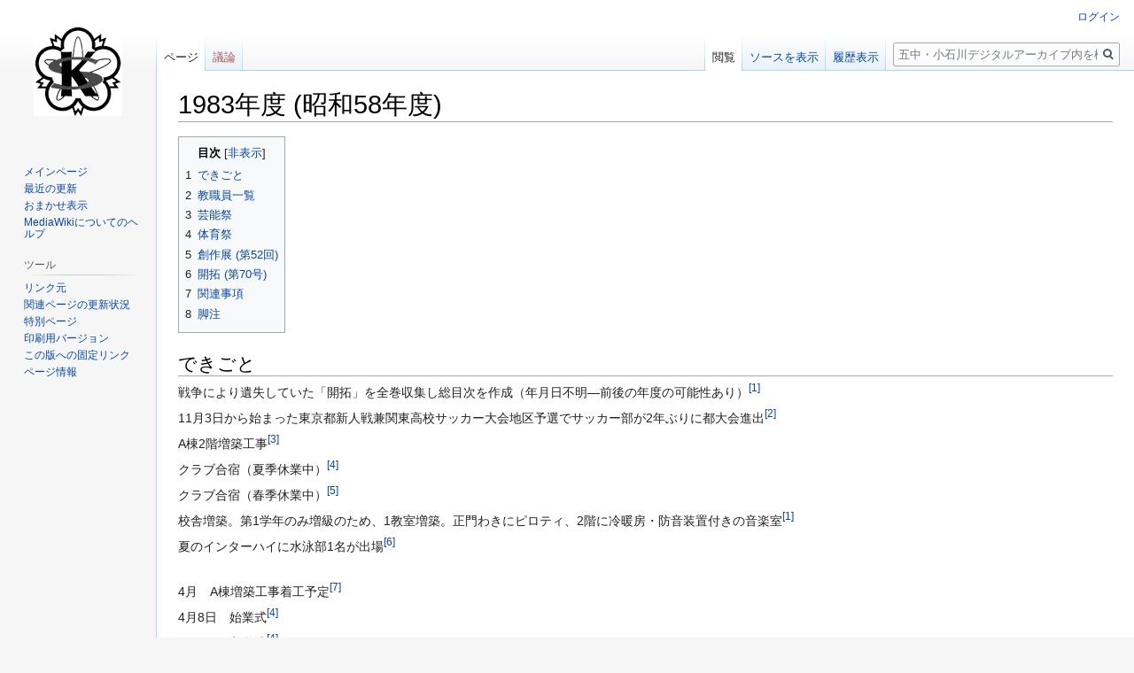

--- FILE ---
content_type: text/html; charset=UTF-8
request_url: https://koishikawa.wiki/index.php?title=1983%E5%B9%B4%E5%BA%A6_(%E6%98%AD%E5%92%8C58%E5%B9%B4%E5%BA%A6)
body_size: 12790
content:

<!DOCTYPE html>
<html class="client-nojs" lang="ja" dir="ltr">
<head>
<meta charset="UTF-8"/>
<title>1983年度 (昭和58年度) - 五中・小石川デジタルアーカイブ</title>
<script>document.documentElement.className="client-js";RLCONF={"wgBreakFrames":!1,"wgSeparatorTransformTable":["",""],"wgDigitTransformTable":["",""],"wgDefaultDateFormat":"ja","wgMonthNames":["","1月","2月","3月","4月","5月","6月","7月","8月","9月","10月","11月","12月"],"wgRequestId":"aW_P9-zi8UwO3huDAWkkBgAAAgA","wgCSPNonce":!1,"wgCanonicalNamespace":"","wgCanonicalSpecialPageName":!1,"wgNamespaceNumber":0,"wgPageName":"1983年度_(昭和58年度)","wgTitle":"1983年度 (昭和58年度)","wgCurRevisionId":4519,"wgRevisionId":4519,"wgArticleId":218,"wgIsArticle":!0,"wgIsRedirect":!1,"wgAction":"view","wgUserName":null,"wgUserGroups":["*"],"wgCategories":[],"wgPageContentLanguage":"ja","wgPageContentModel":"wikitext","wgRelevantPageName":"1983年度_(昭和58年度)","wgRelevantArticleId":218,"wgIsProbablyEditable":!1,"wgRelevantPageIsProbablyEditable":!1,"wgRestrictionEdit":[],"wgRestrictionMove":[],"wgMediaViewerOnClick":!0,"wgMediaViewerEnabledByDefault":
!0};RLSTATE={"site.styles":"ready","noscript":"ready","user.styles":"ready","user":"ready","user.options":"loading","ext.cite.styles":"ready","skins.vector.styles.legacy":"ready","mediawiki.toc.styles":"ready"};RLPAGEMODULES=["ext.cite.ux-enhancements","site","mediawiki.page.startup","mediawiki.page.ready","mediawiki.toc","skins.vector.legacy.js","mmv.head","mmv.bootstrap.autostart"];</script>
<script>(RLQ=window.RLQ||[]).push(function(){mw.loader.implement("user.options@1hzgi",function($,jQuery,require,module){/*@nomin*/mw.user.tokens.set({"patrolToken":"+\\","watchToken":"+\\","csrfToken":"+\\"});mw.user.options.set({"variant":"ja"});
});});</script>
<link rel="stylesheet" href="/load.php?lang=ja&amp;modules=ext.cite.styles%7Cmediawiki.toc.styles%7Cskins.vector.styles.legacy&amp;only=styles&amp;skin=vector"/>
<script async="" src="/load.php?lang=ja&amp;modules=startup&amp;only=scripts&amp;raw=1&amp;skin=vector"></script>
<meta name="generator" content="MediaWiki 1.35.6"/>
<link rel="shortcut icon" href="/favicon.ico"/>
<link rel="search" type="application/opensearchdescription+xml" href="/opensearch_desc.php" title="五中・小石川デジタルアーカイブ (ja)"/>
<link rel="EditURI" type="application/rsd+xml" href="https://koishikawa.wiki/api.php?action=rsd"/>
<link rel="alternate" type="application/atom+xml" title="五中・小石川デジタルアーカイブのAtomフィード" href="/index.php?title=%E7%89%B9%E5%88%A5:%E6%9C%80%E8%BF%91%E3%81%AE%E6%9B%B4%E6%96%B0&amp;feed=atom"/>
<!--[if lt IE 9]><script src="/resources/lib/html5shiv/html5shiv.js"></script><![endif]-->
</head>
<body class="mediawiki ltr sitedir-ltr mw-hide-empty-elt ns-0 ns-subject page-1983年度_昭和58年度 rootpage-1983年度_昭和58年度 skin-vector action-view skin-vector-legacy">
<div id="mw-page-base" class="noprint"></div>
<div id="mw-head-base" class="noprint"></div>
<div id="content" class="mw-body" role="main">
	<a id="top"></a>
	<div id="siteNotice" class="mw-body-content"></div>
	<div class="mw-indicators mw-body-content">
	</div>
	<h1 id="firstHeading" class="firstHeading" lang="ja">1983年度 (昭和58年度)</h1>
	<div id="bodyContent" class="mw-body-content">
		<div id="siteSub" class="noprint">提供：五中・小石川デジタルアーカイブ</div>
		<div id="contentSub"></div>
		<div id="contentSub2"></div>
		
		<div id="jump-to-nav"></div>
		<a class="mw-jump-link" href="#mw-head">ナビゲーションに移動</a>
		<a class="mw-jump-link" href="#searchInput">検索に移動</a>
		<div id="mw-content-text" lang="ja" dir="ltr" class="mw-content-ltr"><div class="mw-parser-output"><div id="toc" class="toc" role="navigation" aria-labelledby="mw-toc-heading"><input type="checkbox" role="button" id="toctogglecheckbox" class="toctogglecheckbox" style="display:none" /><div class="toctitle" lang="ja" dir="ltr"><h2 id="mw-toc-heading">目次</h2><span class="toctogglespan"><label class="toctogglelabel" for="toctogglecheckbox"></label></span></div>
<ul>
<li class="toclevel-1 tocsection-1"><a href="#.E3.81.A7.E3.81.8D.E3.81.94.E3.81.A8"><span class="tocnumber">1</span> <span class="toctext">できごと</span></a></li>
<li class="toclevel-1 tocsection-2"><a href="#.E6.95.99.E8.81.B7.E5.93.A1.E4.B8.80.E8.A6.A7"><span class="tocnumber">2</span> <span class="toctext">教職員一覧</span></a></li>
<li class="toclevel-1 tocsection-3"><a href="#.E8.8A.B8.E8.83.BD.E7.A5.AD"><span class="tocnumber">3</span> <span class="toctext">芸能祭</span></a></li>
<li class="toclevel-1 tocsection-4"><a href="#.E4.BD.93.E8.82.B2.E7.A5.AD"><span class="tocnumber">4</span> <span class="toctext">体育祭</span></a></li>
<li class="toclevel-1 tocsection-5"><a href="#.E5.89.B5.E4.BD.9C.E5.B1.95_.28.E7.AC.AC52.E5.9B.9E.29"><span class="tocnumber">5</span> <span class="toctext">創作展 (第52回)</span></a></li>
<li class="toclevel-1 tocsection-6"><a href="#.E9.96.8B.E6.8B.93_.28.E7.AC.AC70.E5.8F.B7.29"><span class="tocnumber">6</span> <span class="toctext">開拓 (第70号)</span></a></li>
<li class="toclevel-1 tocsection-7"><a href="#.E9.96.A2.E9.80.A3.E4.BA.8B.E9.A0.85"><span class="tocnumber">7</span> <span class="toctext">関連事項</span></a></li>
<li class="toclevel-1 tocsection-8"><a href="#.E8.84.9A.E6.B3.A8"><span class="tocnumber">8</span> <span class="toctext">脚注</span></a></li>
</ul>
</div>

<h2><span id="できごと"></span><span class="mw-headline" id=".E3.81.A7.E3.81.8D.E3.81.94.E3.81.A8">できごと</span></h2>
<p>戦争により遺失していた「開拓」を全巻収集し総目次を作成（年月日不明―前後の年度の可能性あり）<sup id="cite_ref-dosokai11_1-0" class="reference"><a href="#cite_note-dosokai11-1">&#91;1&#93;</a></sup>
</p><p>11月3日から始まった東京都新人戦兼関東高校サッカー大会地区予選でサッカー部が2年ぶりに都大会進出<sup id="cite_ref-sosaku129_2-0" class="reference"><a href="#cite_note-sosaku129-2">&#91;2&#93;</a></sup>
</p><p>A棟2階増築工事<sup id="cite_ref-sosaku124_3-0" class="reference"><a href="#cite_note-sosaku124-3">&#91;3&#93;</a></sup>
</p><p>クラブ合宿（夏季休業中）<sup id="cite_ref-yoran58_4-0" class="reference"><a href="#cite_note-yoran58-4">&#91;4&#93;</a></sup>
</p><p>クラブ合宿（春季休業中）<sup id="cite_ref-yoran57_5-0" class="reference"><a href="#cite_note-yoran57-5">&#91;5&#93;</a></sup>
</p><p>校舎増築。第1学年のみ増級のため、1教室増築。正門わきにピロティ、2階に冷暖房・防音装置付きの音楽室<sup id="cite_ref-dosokai11_1-1" class="reference"><a href="#cite_note-dosokai11-1">&#91;1&#93;</a></sup>
</p><p>夏のインターハイに水泳部1名が出場<sup id="cite_ref-sosaku128_6-0" class="reference"><a href="#cite_note-sosaku128-6">&#91;6&#93;</a></sup>
</p><p><br />
4月　A棟増築工事着工予定<sup id="cite_ref-sosaku125_7-0" class="reference"><a href="#cite_note-sosaku125-7">&#91;7&#93;</a></sup>
</p><p>4月8日　始業式<sup id="cite_ref-yoran58_4-1" class="reference"><a href="#cite_note-yoran58-4">&#91;4&#93;</a></sup>
</p><p>4月9日　入学式<sup id="cite_ref-yoran58_4-2" class="reference"><a href="#cite_note-yoran58-4">&#91;4&#93;</a></sup>
</p><p>4月23日　クラシック音楽研究会演奏会（於：豊島公会堂）<sup id="cite_ref-sosaku126_8-0" class="reference"><a href="#cite_note-sosaku126-8">&#91;8&#93;</a></sup>
</p><p>4月26日〜4月27日　定期検診<sup id="cite_ref-yoran58_4-3" class="reference"><a href="#cite_note-yoran58-4">&#91;4&#93;</a></sup>
</p><p>4月30日　芸術鑑賞教室（於：国立近代美術館工芸館「黒田辰秋展」・本館「ピカソ展」）<sup id="cite_ref-sosaku126_8-1" class="reference"><a href="#cite_note-sosaku126-8">&#91;8&#93;</a></sup>
</p><p>5月1日　女子バスケットボール部が春季大会（於：高島高校）でブロック優勝<sup id="cite_ref-sosaku127_9-0" class="reference"><a href="#cite_note-sosaku127-9">&#91;9&#93;</a></sup>
</p><p>5月4日　開校記念日<sup id="cite_ref-yoran58_4-4" class="reference"><a href="#cite_note-yoran58-4">&#91;4&#93;</a></sup>
</p><p>5月7日　演劇部春の公演「BY itself」上演<sup id="cite_ref-sosaku126_8-2" class="reference"><a href="#cite_note-sosaku126-8">&#91;8&#93;</a></sup>
</p><p>5月18日　1年生遠足（於：昇仙峡）<sup id="cite_ref-sosaku126_8-3" class="reference"><a href="#cite_note-sosaku126-8">&#91;8&#93;</a></sup>
</p><p>5月18日　2年生遠足（於：三浦半島荒崎）。東名高速道路の事故の影響で9クラス中5クラスはバス到着が4時間遅れ、行き先を横浜に変更<sup id="cite_ref-sosaku126_8-4" class="reference"><a href="#cite_note-sosaku126-8">&#91;8&#93;</a></sup>
</p><p>5月18日　3年生遠足（於：鎌倉）<sup id="cite_ref-sosaku126_8-5" class="reference"><a href="#cite_note-sosaku126-8">&#91;8&#93;</a></sup>
</p><p>5月20日　紫友昭三会卒業55周年記念大会（如水会館）<sup id="cite_ref-dosokai11_1-2" class="reference"><a href="#cite_note-dosokai11-1">&#91;1&#93;</a></sup>
</p><p>5月25日　生徒総会で生徒会新役員選（中央委員・会計）挙<sup id="cite_ref-sosaku126_8-6" class="reference"><a href="#cite_note-sosaku126-8">&#91;8&#93;</a></sup>
</p><p>5月27日〜5月30日　中間考査<sup id="cite_ref-yoran58_4-5" class="reference"><a href="#cite_note-yoran58-4">&#91;4&#93;</a></sup>
</p><p>5月28日　PTA総会<sup id="cite_ref-yoran58_4-6" class="reference"><a href="#cite_note-yoran58-4">&#91;4&#93;</a></sup>
</p><p>6月　バドミントン部がインターハイ予選ブロックでベスト8<sup id="cite_ref-sosaku127_9-1" class="reference"><a href="#cite_note-sosaku127-9">&#91;9&#93;</a></sup>
</p><p>6月4日　紫友〇九会、第5回同期会（隔年6月初旬に開催）<sup id="cite_ref-dosokai12_10-0" class="reference"><a href="#cite_note-dosokai12-10">&#91;10&#93;</a></sup>
</p><p>6月22日　昭和58年度紫友同窓会委員会<sup id="cite_ref-dosokai11_1-3" class="reference"><a href="#cite_note-dosokai11-1">&#91;1&#93;</a></sup>
</p><p>7月1日　「創作」第126号発行<sup id="cite_ref-sosaku126_8-7" class="reference"><a href="#cite_note-sosaku126-8">&#91;8&#93;</a></sup>
</p><p>7月8日〜7月12日　学期末考査<sup id="cite_ref-yoran58_4-7" class="reference"><a href="#cite_note-yoran58-4">&#91;4&#93;</a></sup>
</p><p>7月20日　終業式<sup id="cite_ref-yoran58_4-8" class="reference"><a href="#cite_note-yoran58-4">&#91;4&#93;</a></sup>
</p><p>9月1日　始業式<sup id="cite_ref-yoran58_4-9" class="reference"><a href="#cite_note-yoran58-4">&#91;4&#93;</a></sup>
</p><p>9月4日　女子バドミントン部がヨネックス杯Aブロック大会（於：両国高校）で準優勝<sup id="cite_ref-sosaku127_9-2" class="reference"><a href="#cite_note-sosaku127-9">&#91;9&#93;</a></sup>
</p><p>9月21日　「創作」第127号発行<sup id="cite_ref-sosaku127_9-3" class="reference"><a href="#cite_note-sosaku127-9">&#91;9&#93;</a></sup>
</p><p>9月23日〜9月24日　芸能祭（於：講堂）<sup id="cite_ref-yoran58_4-10" class="reference"><a href="#cite_note-yoran58-4">&#91;4&#93;</a></sup><sup id="cite_ref-sosaku128_6-1" class="reference"><a href="#cite_note-sosaku128-6">&#91;6&#93;</a></sup>
</p><p>9月25日〜9月26日　創作展<sup id="cite_ref-yoran58_4-11" class="reference"><a href="#cite_note-yoran58-4">&#91;4&#93;</a></sup><sup id="cite_ref-sosaku128_6-2" class="reference"><a href="#cite_note-sosaku128-6">&#91;6&#93;</a></sup>
</p><p>9月30日　体育祭<sup id="cite_ref-sosaku128_6-3" class="reference"><a href="#cite_note-sosaku128-6">&#91;6&#93;</a></sup>
</p><p>10月22日〜10月25日　2年生修学旅行（於：東北）<sup id="cite_ref-yoran58_4-12" class="reference"><a href="#cite_note-yoran58-4">&#91;4&#93;</a></sup><sup id="cite_ref-sosaku129_2-1" class="reference"><a href="#cite_note-sosaku129-2">&#91;2&#93;</a></sup>
</p><p>10月22日〜10月25日　中間考査<sup id="cite_ref-yoran58_4-13" class="reference"><a href="#cite_note-yoran58-4">&#91;4&#93;</a></sup>
</p><p>11月1日　安蔵復也先生が年度途中で教頭着任（前教頭斉藤安司先生が1984年度新設予定の東村山西高校初代校長として着任したことによる）<sup id="cite_ref-sosaku129_2-2" class="reference"><a href="#cite_note-sosaku129-2">&#91;2&#93;</a></sup>
</p><p>11月　A棟に音楽教室・同準備室を増設。1984年度に臨時学級増（J組）となるための増築。同時に正門内前庭が改修され「<a href="/index.php?title=%E3%83%8F%E3%83%AF%E3%82%A4" title="ハワイ">ハワイ</a>」を前庭から校舎沿いに移植<sup id="cite_ref-11" class="reference"><a href="#cite_note-11">&#91;11&#93;</a></sup><sup id="cite_ref-70shunen_12-0" class="reference"><a href="#cite_note-70shunen-12">&#91;12&#93;</a></sup>
</p><p>11月　教頭の斉藤安司先生が、東村山西高校（新設）の校長へ転出。新教頭として、安蔵復也先生が着任<sup id="cite_ref-dosokai12_10-1" class="reference"><a href="#cite_note-dosokai12-10">&#91;10&#93;</a></sup>
</p><p>11月　女子バドミントン部が新人戦でブロック優勝<sup id="cite_ref-sosaku129_2-3" class="reference"><a href="#cite_note-sosaku129-2">&#91;2&#93;</a></sup>
</p><p>11月5日　「創作」第128号発行<sup id="cite_ref-sosaku128_6-4" class="reference"><a href="#cite_note-sosaku128-6">&#91;6&#93;</a></sup>
</p><p>11月5日　昭和28年卒同期会（卒業30周年記念）<sup id="cite_ref-dosokai12_10-2" class="reference"><a href="#cite_note-dosokai12-10">&#91;10&#93;</a></sup>
</p><p>11月5日　創立65周年紫友同窓会記念祝賀会開催（於：渋谷東急文化会館ゴールデンホール）、353名（教員42名、会員311名（内、五中卒125名、小石川卒148名、当日参加24名を含む））の参加<sup id="cite_ref-sosaku128_6-5" class="reference"><a href="#cite_note-sosaku128-6">&#91;6&#93;</a></sup><sup id="cite_ref-dosokai12_10-3" class="reference"><a href="#cite_note-dosokai12-10">&#91;10&#93;</a></sup>
</p><p>11月27日　東京都高校英語プレイコンテスト（於：白鷗高校）で英語研究会が3位。副部長が最優秀男優賞を受賞<sup id="cite_ref-sosaku129_2-4" class="reference"><a href="#cite_note-sosaku129-2">&#91;2&#93;</a></sup>
</p><p>12月　スキー教室（冬季休業中）<sup id="cite_ref-yoran58_4-14" class="reference"><a href="#cite_note-yoran58-4">&#91;4&#93;</a></sup>
</p><p>12月13日〜12月16日　学期末考査<sup id="cite_ref-yoran58_4-15" class="reference"><a href="#cite_note-yoran58-4">&#91;4&#93;</a></sup>
</p><p>12月24日　「創作」第129号発行<sup id="cite_ref-sosaku129_2-5" class="reference"><a href="#cite_note-sosaku129-2">&#91;2&#93;</a></sup>
</p><p>12月24日　終業式<sup id="cite_ref-yoran58_4-16" class="reference"><a href="#cite_note-yoran58-4">&#91;4&#93;</a></sup>
</p><p>1月　新設された音楽室が3学期から使用可能になる<sup id="cite_ref-sosaku129_2-6" class="reference"><a href="#cite_note-sosaku129-2">&#91;2&#93;</a></sup>
</p><p>1月9日　始業式<sup id="cite_ref-yoran58_4-17" class="reference"><a href="#cite_note-yoran58-4">&#91;4&#93;</a></sup>
</p><p>1月23日　工芸室脇に新焼却炉を設置<sup id="cite_ref-sosaku130_13-0" class="reference"><a href="#cite_note-sosaku130-13">&#91;13&#93;</a></sup>
</p><p>2月1日　議題が生徒から出ず、予定していた後期生徒総会を取りやめ<sup id="cite_ref-sosaku130_13-1" class="reference"><a href="#cite_note-sosaku130-13">&#91;13&#93;</a></sup>
</p><p>2月4日　フォーク研究会が節分コンサート（於：音楽室）<sup id="cite_ref-sosaku130_13-2" class="reference"><a href="#cite_note-sosaku130-13">&#91;13&#93;</a></sup>
</p><p>2月15日　生徒会役員選挙<sup id="cite_ref-sosaku130_13-3" class="reference"><a href="#cite_note-sosaku130-13">&#91;13&#93;</a></sup>
</p><p>2月18日　文化委員会主催による映画会で「ルパン三世　カリオストロの城」を上映<sup id="cite_ref-sosaku130_13-4" class="reference"><a href="#cite_note-sosaku130-13">&#91;13&#93;</a></sup>
</p><p>2月20日〜3月5日　第6回美術部展（於：A棟1階校長室前）<sup id="cite_ref-sosaku130_13-5" class="reference"><a href="#cite_note-sosaku130-13">&#91;13&#93;</a></sup>
</p><p>2月25日　演劇部冬の公演「天使の殺人」（辻真先作）（於：講堂）<sup id="cite_ref-sosaku130_13-6" class="reference"><a href="#cite_note-sosaku130-13">&#91;13&#93;</a></sup>
</p><p>3月1日　「開拓」第70号発行<sup id="cite_ref-14" class="reference"><a href="#cite_note-14">&#91;14&#93;</a></sup>
</p><p>3月7日〜3月10日　学期末考査<sup id="cite_ref-yoran58_4-18" class="reference"><a href="#cite_note-yoran58-4">&#91;4&#93;</a></sup>
</p><p>3月15日　「創作」第130号発行<sup id="cite_ref-sosaku130_13-7" class="reference"><a href="#cite_note-sosaku130-13">&#91;13&#93;</a></sup>
</p><p>3月15日　卒業式<sup id="cite_ref-yoran58_4-19" class="reference"><a href="#cite_note-yoran58-4">&#91;4&#93;</a></sup><sup id="cite_ref-sosaku130_13-8" class="reference"><a href="#cite_note-sosaku130-13">&#91;13&#93;</a></sup>
</p><p>3月19日　終了式<sup id="cite_ref-yoran58_4-20" class="reference"><a href="#cite_note-yoran58-4">&#91;4&#93;</a></sup>
</p><p>3月31日　〇一六回卒Ｈ組20周年クラス会<sup id="cite_ref-dosokai12_10-4" class="reference"><a href="#cite_note-dosokai12-10">&#91;10&#93;</a></sup>
</p><p>3月31日 土屋龍雄先生（地理、在職21年）、大滝宗一郎先生（英語、在職16年）、井上喜八郎先生（英語、在職19年）退職（1984年3月）<sup id="cite_ref-dosokai12_10-5" class="reference"><a href="#cite_note-dosokai12-10">&#91;10&#93;</a></sup>
</p>
<h2><span id="教職員一覧"></span><span class="mw-headline" id=".E6.95.99.E8.81.B7.E5.93.A1.E4.B8.80.E8.A6.A7">教職員一覧</span></h2>
<table class="wikitable">

<tbody><tr>
<th>職名</th>
<th colspan="2">教科目</th>
<th>氏名</th>
<th>担任</th>
<th>校務分掌</th>
<th>クラブ顧問
</th></tr>
<tr>
<td>校長
</td>
<td colspan="2">国語
</td>
<td><a href="/index.php?title=%E5%8A%A0%E8%97%A4%E9%81%93%E7%90%86" title="加藤道理">加藤道理</a>
</td>
<td>
</td>
<td>
</td>
<td>
</td></tr>
<tr>
<td>教頭
</td>
<td colspan="2">数学
</td>
<td>斉藤安司
</td>
<td>
</td>
<td>
</td>
<td>
</td></tr>
<tr>
<td rowspan="51">教諭
</td>
<td rowspan="7" colspan="2">国語
</td>
<td>安藤唯夫
</td>
<td>
</td>
<td>教務
</td>
<td>
</td></tr>
<tr>
<td>牛尾博孝
</td>
<td>
</td>
<td>予算委員
</td>
<td>将棋、文学散歩
</td></tr>
<tr>
<td>大塚隆夫
</td>
<td>
</td>
<td>生活指導
</td>
<td>
</td></tr>
<tr>
<td>寺井泰明
</td>
<td>1G
</td>
<td>生活指導
</td>
<td>フォーク（開拓・新聞）
</td></tr>
<tr>
<td>中村祐之
</td>
<td>3G
</td>
<td>保健
</td>
<td>
</td></tr>
<tr>
<td>西川朝彦
</td>
<td>2A
</td>
<td>人事委員
</td>
<td>
</td></tr>
<tr>
<td>三浦吉明
</td>
<td>1B
</td>
<td>生活指導
</td>
<td>漫画・硬式テニス
</td></tr>
<tr>
<td rowspan="8">社会
</td>
<td>現代社会
</td>
<td>田中正彦
</td>
<td>
</td>
<td>生活指導
</td>
<td>女子軟式テニス
</td></tr>
<tr>
<td>政経
</td>
<td>弦間秀友
</td>
<td>2I
</td>
<td>生活指導
</td>
<td>女子バレー
</td></tr>
<tr>
<td rowspan="2">日本史
</td>
<td>佐々木守
</td>
<td>3I
</td>
<td>進路指導
</td>
<td>（新聞）
</td></tr>
<tr>
<td>中山清
</td>
<td>3A
</td>
<td>進路指導
</td>
<td>男子バレー（新聞）
</td></tr>
<tr>
<td rowspan="2">世界史
</td>
<td>佐藤三夫
</td>
<td>1D
</td>
<td>一学年
</td>
<td>
</td></tr>
<tr>
<td>鈴木敏彦
</td>
<td>
</td>
<td>議長
</td>
<td>演劇・男子バレー・フォーク
</td></tr>
<tr>
<td rowspan="2">地理
</td>
<td>海東達也
</td>
<td>
</td>
<td>教務
</td>
<td>バドミントン
</td></tr>
<tr>
<td>三浦真
</td>
<td>
</td>
<td>生活指導
</td>
<td>バドミントン
</td></tr>
<tr>
<td rowspan="8" colspan="2">数学
</td>
<td>青木太夫
</td>
<td>
</td>
<td>総務
</td>
<td>男子バスケット
</td></tr>
<tr>
<td>岩瀬重雄
</td>
<td>3F
</td>
<td>三学年
</td>
<td>軽音楽
</td></tr>
<tr>
<td>國枝久士
</td>
<td>2D
</td>
<td>二学年
</td>
<td>男子軟式テニス
</td></tr>
<tr>
<td>篠原健二郎
</td>
<td>1E
</td>
<td>保健
</td>
<td>
</td></tr>
<tr>
<td>留岡亮二
</td>
<td>
</td>
<td>総務
</td>
<td>将棋
</td></tr>
<tr>
<td>橋本弘子
</td>
<td>1F
</td>
<td>教育課程
</td>
<td>卓球
</td></tr>
<tr>
<td>浜詰均
</td>
<td>3H
</td>
<td>教務
</td>
<td>男子バスケット
</td></tr>
<tr>
<td>山口正光
</td>
<td>2F
</td>
<td>教務
</td>
<td>電波・サッカー・天文
</td></tr>
<tr>
<td rowspan="8">理科
</td>
<td rowspan="2">物理
</td>
<td>斉藤茂
</td>
<td>
</td>
<td>総務
</td>
<td>剣道
</td></tr>
<tr>
<td>佐々木晴彦
</td>
<td>
</td>
<td>人事委員
</td>
<td>
</td></tr>
<tr>
<td rowspan="3">化学
</td>
<td>安楽貢
</td>
<td>3C
</td>
<td>生活指導
</td>
<td>
</td></tr>
<tr>
<td>片江安巳
</td>
<td>2E
</td>
<td>議長
</td>
<td>化学
</td></tr>
<tr>
<td>妻木貴雄
</td>
<td>
</td>
<td>教務
</td>
<td>女子バレー
</td></tr>
<tr>
<td rowspan="2">生物
</td>
<td>岩田浩司
</td>
<td>2C
</td>
<td>進路指導
</td>
<td>生物
</td></tr>
<tr>
<td>八重樫健弌
</td>
<td>1C
</td>
<td>教務
</td>
<td>スキー
</td></tr>
<tr>
<td>地学
</td>
<td>土屋龍雄
</td>
<td>
</td>
<td>総務・人事委員
</td>
<td>天文
</td></tr>
<tr>
<td rowspan="6" colspan="2">保健体育
</td>
<td>大羽絹枝
</td>
<td>
</td>
<td>生活指導
</td>
<td>体操
</td></tr>
<tr>
<td>坂之井不二雄
</td>
<td>1A
</td>
<td>教務
</td>
<td>水泳・女子バスケット
</td></tr>
<tr>
<td>高田俊治
</td>
<td>3B
</td>
<td>生活指導
</td>
<td>サッカー・男子バスケット
</td></tr>
<tr>
<td>千葉芳弘
</td>
<td>
</td>
<td>保健
</td>
<td>柔道・女子バスケット
</td></tr>
<tr>
<td>内藤敏明
</td>
<td>2B
</td>
<td>生活指導
</td>
<td>ラグビー
</td></tr>
<tr>
<td>古山光久
</td>
<td>
</td>
<td>生活指導
</td>
<td>陸上
</td></tr>
<tr>
<td rowspan="2">芸術
</td>
<td>音楽
</td>
<td>矢内寛
</td>
<td>
</td>
<td>予算委員
</td>
<td>音楽・古典音楽
</td></tr>
<tr>
<td>美術
</td>
<td>仲瀬津久
</td>
<td>1I
</td>
<td>進路指導
</td>
<td>美術
</td></tr>
<tr>
<td rowspan="9">外国語
</td>
<td rowspan="9">英語
</td>
<td>生山文男
</td>
<td>3D
</td>
<td>教務
</td>
<td>英語・硬式テニス・体操
</td></tr>
<tr>
<td>井上喜八郎
</td>
<td>2H
</td>
<td>予算委員
</td>
<td>文芸
</td></tr>
<tr>
<td>大滝宗一郎
</td>
<td>
</td>
<td>生活指導
</td>
<td>柔道
</td></tr>
<tr>
<td>川崎清
</td>
<td>
</td>
<td>生活指導
</td>
<td>軟式野球
</td></tr>
<tr>
<td>鈴木宏
</td>
<td>
</td>
<td>教務
</td>
<td>ワンダーフォーゲル
</td></tr>
<tr>
<td>瀬谷三郎
</td>
<td>1H
</td>
<td>教務
</td>
<td>映画
</td></tr>
<tr>
<td>武内昭二
</td>
<td>
</td>
<td>進路指導
</td>
<td>写真・ワンダーフォーゲル
</td></tr>
<tr>
<td>三浦訖
</td>
<td>3E
</td>
<td>進路指導
</td>
<td>百人一首
</td></tr>
<tr>
<td>山口公也
</td>
<td>
</td>
<td>生活指導
</td>
<td>落語・ワンダーフォーゲル・軟式野球
</td></tr>
<tr>
<td colspan="2">家庭
</td>
<td>小竹千香子
</td>
<td>2G
</td>
<td>保健
</td>
<td>華道
</td></tr>
<tr>
<td colspan="2">司書
</td>
<td>面川洽治
</td>
<td>
</td>
<td>教務
</td>
<td>
</td></tr>
<tr>
<td colspan="2">養護
</td>
<td>志村玲子
</td>
<td>
</td>
<td>保健
</td>
<td>茶道
</td></tr>
<tr>
<td colspan="3">実習助手
</td>
<td>塚越俊充
</td>
<td>
</td>
<td>理科
</td>
<td>
</td></tr></tbody></table>

講師・校医

<table class="wikitable"><tbody><tr>
<th></th>
<th colspan="2">教科</th>
<th>氏名
</th></tr>
<tr>
<td rowspan="14">講師
</td>
<td rowspan="3">国語
</td>
<td rowspan="3">
</td>
<td>金津秀一郎
</td></tr>
<tr>
<td>南澤鉄郎
</td></tr>
<tr>
<td>龍谷良夫
</td></tr>
<tr>
<td rowspan="3">社会
</td>
<td>現代社会
</td>
<td>田島正行
</td></tr>
<tr>
<td>政治経済
</td>
<td>川野健二郎
</td></tr>
<tr>
<td>世界史
</td>
<td>田中良和
</td></tr>
<tr>
<td colspan="2">数学
</td>
<td>近藤良夫
</td></tr>
<tr>
<td rowspan="3">理科
</td>
<td>理科I
</td>
<td>鈴木康夫
</td></tr>
<tr>
<td rowspan="2">物理
</td>
<td>佐藤孝一
</td></tr>
<tr>
<td>綱河仁志
</td></tr>
<tr>
<td colspan="2">保健体育
</td>
<td>滝沢まり子
</td></tr>
<tr>
<td rowspan="2">芸術
</td>
<td>工芸
</td>
<td>斉藤純子
</td></tr>
<tr>
<td>書道
</td>
<td>伊藤順子
</td></tr>
<tr>
<td>外国語
</td>
<td>独語
</td>
<td>布施敬二郎
</td></tr>
<tr>
<td rowspan="5">校医
</td>
<td colspan="2">内科
</td>
<td>武藤二郎
</td></tr>
<tr>
<td colspan="2">耳鼻咽喉
</td>
<td>大久保薫
</td></tr>
<tr>
<td colspan="2">眼科
</td>
<td>村尾勉
</td></tr>
<tr>
<td colspan="2">歯科
</td>
<td>橋本八朗
</td></tr>
<tr>
<td colspan="2">薬剤師
</td>
<td>井瀬明夫
</td></tr></tbody></table>

事務職員関係

<table class="wikitable"><tbody><tr>
<th>職名</th>
<th>氏名</th>
<th>分担
</th></tr>
<tr>
<td>事務長
</td>
<td>堀江肇
</td>
<td>総括
</td></tr>
<tr>
<td>主査
</td>
<td>落合清
</td>
<td>庶務・経理
</td></tr>
<tr>
<td rowspan="5">
</td>
<td>成澤直子
</td>
<td>給与・福利
</td></tr>
<tr>
<td>伊藤智行
</td>
<td>契約・施設
</td></tr>
<tr>
<td>徳富優
</td>
<td>庶務・学事
</td></tr>
<tr>
<td>三好悦司
</td>
<td>契約
</td></tr>
<tr>
<td>片岡真理子
</td>
<td>旅費・管財
</td></tr>
<tr>
<td>司書
</td>
<td>松村サチ代
</td>
<td>図書
</td></tr>
<tr>
<td rowspan="3">用務
</td>
<td>鈴木弥太郎
</td>
<td>
</td></tr>
<tr>
<td>吉田治男
</td>
<td>
</td></tr>
<tr>
<td>成登富子
</td>
<td>
</td></tr>
<tr>
<td rowspan="2">警備
</td>
<td>増田行男
</td>
<td>
</td></tr>
<tr>
<td>宮尾勲
</td>
<td>
</td></tr>
<tr>
<td>業務補助
</td>
<td>望月季美
</td>
<td>用務
</td></tr></tbody></table>
<h2><span id="芸能祭"></span><span class="mw-headline" id=".E8.8A.B8.E8.83.BD.E7.A5.AD">芸能祭</span></h2>
<p>9月23日、24日開催
</p><p><a href="/index.php?title=%E3%83%95%E3%82%A1%E3%82%A4%E3%83%AB:005_B_039_0001.jpg" class="image"><img alt="005 B 039 0001.jpg" src="/images/thumb/6/61/005_B_039_0001.jpg/200px-005_B_039_0001.jpg" decoding="async" width="200" height="281" class="thumbborder" srcset="/images/thumb/6/61/005_B_039_0001.jpg/300px-005_B_039_0001.jpg 1.5x, /images/thumb/6/61/005_B_039_0001.jpg/400px-005_B_039_0001.jpg 2x" data-file-width="2776" data-file-height="3906" /></a>
</p>
<h2><span id="体育祭"></span><span class="mw-headline" id=".E4.BD.93.E8.82.B2.E7.A5.AD">体育祭</span></h2>
<p>9月28日開催
</p><p><a href="/index.php?title=%E3%83%95%E3%82%A1%E3%82%A4%E3%83%AB:005_B_048_0013.jpg" class="image"><img alt="005 B 048 0013.jpg" src="/images/thumb/3/3b/005_B_048_0013.jpg/200px-005_B_048_0013.jpg" decoding="async" width="200" height="279" class="thumbborder" srcset="/images/thumb/3/3b/005_B_048_0013.jpg/300px-005_B_048_0013.jpg 1.5x, /images/thumb/3/3b/005_B_048_0013.jpg/400px-005_B_048_0013.jpg 2x" data-file-width="2891" data-file-height="4032" /></a>
</p><p><br />
</p>
<h2><span id="創作展_(第52回)"></span><span class="mw-headline" id=".E5.89.B5.E4.BD.9C.E5.B1.95_.28.E7.AC.AC52.E5.9B.9E.29">創作展 (第52回)</span></h2>
<p><a href="/index.php?title=%E3%83%95%E3%82%A1%E3%82%A4%E3%83%AB:005_B_012_0001.jpg" class="image"><img alt="005 B 012 0001.jpg" src="/images/thumb/8/85/005_B_012_0001.jpg/200px-005_B_012_0001.jpg" decoding="async" width="200" height="284" class="thumbborder" srcset="/images/thumb/8/85/005_B_012_0001.jpg/300px-005_B_012_0001.jpg 1.5x, /images/thumb/8/85/005_B_012_0001.jpg/400px-005_B_012_0001.jpg 2x" data-file-width="2763" data-file-height="3917" /></a>
</p>
<h2><span id="開拓_(第70号)"></span><span class="mw-headline" id=".E9.96.8B.E6.8B.93_.28.E7.AC.AC70.E5.8F.B7.29">開拓 (第70号)</span></h2>
<p><a href="/index.php?title=%E3%83%95%E3%82%A1%E3%82%A4%E3%83%AB:020_B_013_0027.jpg" class="image"><img alt="020 B 013 0027.jpg" src="/images/thumb/8/8e/020_B_013_0027.jpg/200px-020_B_013_0027.jpg" decoding="async" width="200" height="283" srcset="/images/thumb/8/8e/020_B_013_0027.jpg/300px-020_B_013_0027.jpg 1.5x, /images/thumb/8/8e/020_B_013_0027.jpg/400px-020_B_013_0027.jpg 2x" data-file-width="2625" data-file-height="3717" /></a>
</p>
<h2><span id="関連事項"></span><span class="mw-headline" id=".E9.96.A2.E9.80.A3.E4.BA.8B.E9.A0.85">関連事項</span></h2>
<ul><li><a href="/index.php?title=1982%E5%B9%B4%E5%BA%A6_(%E6%98%AD%E5%92%8C57%E5%B9%B4%E5%BA%A6)" title="1982年度 (昭和57年度)">1982年度 (昭和57年度)</a></li>
<li><a href="/index.php?title=1984%E5%B9%B4%E5%BA%A6_(%E6%98%AD%E5%92%8C59%E5%B9%B4%E5%BA%A6)" title="1984年度 (昭和59年度)">1984年度 (昭和59年度)</a></li></ul>
<h2><span id="脚注"></span><span class="mw-headline" id=".E8.84.9A.E6.B3.A8">脚注</span></h2>
<div class="mw-references-wrap mw-references-columns"><ol class="references">
<li id="cite_note-dosokai11-1"><span class="mw-cite-backlink">↑ <sup><a href="#cite_ref-dosokai11_1-0">1.0</a></sup> <sup><a href="#cite_ref-dosokai11_1-1">1.1</a></sup> <sup><a href="#cite_ref-dosokai11_1-2">1.2</a></sup> <sup><a href="#cite_ref-dosokai11_1-3">1.3</a></sup></span> <span class="reference-text">紫友同窓会会報No.11_1983年（昭58年）</span>
</li>
<li id="cite_note-sosaku129-2"><span class="mw-cite-backlink">↑ <sup><a href="#cite_ref-sosaku129_2-0">2.0</a></sup> <sup><a href="#cite_ref-sosaku129_2-1">2.1</a></sup> <sup><a href="#cite_ref-sosaku129_2-2">2.2</a></sup> <sup><a href="#cite_ref-sosaku129_2-3">2.3</a></sup> <sup><a href="#cite_ref-sosaku129_2-4">2.4</a></sup> <sup><a href="#cite_ref-sosaku129_2-5">2.5</a></sup> <sup><a href="#cite_ref-sosaku129_2-6">2.6</a></sup></span> <span class="reference-text">「創作」第129号：昭和58年12月24日</span>
</li>
<li id="cite_note-sosaku124-3"><span class="mw-cite-backlink"><a href="#cite_ref-sosaku124_3-0">↑</a></span> <span class="reference-text">「創作」第124号：昭和57年11月22日</span>
</li>
<li id="cite_note-yoran58-4"><span class="mw-cite-backlink">↑ <sup><a href="#cite_ref-yoran58_4-0">4.00</a></sup> <sup><a href="#cite_ref-yoran58_4-1">4.01</a></sup> <sup><a href="#cite_ref-yoran58_4-2">4.02</a></sup> <sup><a href="#cite_ref-yoran58_4-3">4.03</a></sup> <sup><a href="#cite_ref-yoran58_4-4">4.04</a></sup> <sup><a href="#cite_ref-yoran58_4-5">4.05</a></sup> <sup><a href="#cite_ref-yoran58_4-6">4.06</a></sup> <sup><a href="#cite_ref-yoran58_4-7">4.07</a></sup> <sup><a href="#cite_ref-yoran58_4-8">4.08</a></sup> <sup><a href="#cite_ref-yoran58_4-9">4.09</a></sup> <sup><a href="#cite_ref-yoran58_4-10">4.10</a></sup> <sup><a href="#cite_ref-yoran58_4-11">4.11</a></sup> <sup><a href="#cite_ref-yoran58_4-12">4.12</a></sup> <sup><a href="#cite_ref-yoran58_4-13">4.13</a></sup> <sup><a href="#cite_ref-yoran58_4-14">4.14</a></sup> <sup><a href="#cite_ref-yoran58_4-15">4.15</a></sup> <sup><a href="#cite_ref-yoran58_4-16">4.16</a></sup> <sup><a href="#cite_ref-yoran58_4-17">4.17</a></sup> <sup><a href="#cite_ref-yoran58_4-18">4.18</a></sup> <sup><a href="#cite_ref-yoran58_4-19">4.19</a></sup> <sup><a href="#cite_ref-yoran58_4-20">4.20</a></sup></span> <span class="reference-text">高等学校「学校要覧」昭和58年度/6・7</span>
</li>
<li id="cite_note-yoran57-5"><span class="mw-cite-backlink"><a href="#cite_ref-yoran57_5-0">↑</a></span> <span class="reference-text">高等学校「学校要覧」昭和57年度/6・7</span>
</li>
<li id="cite_note-sosaku128-6"><span class="mw-cite-backlink">↑ <sup><a href="#cite_ref-sosaku128_6-0">6.0</a></sup> <sup><a href="#cite_ref-sosaku128_6-1">6.1</a></sup> <sup><a href="#cite_ref-sosaku128_6-2">6.2</a></sup> <sup><a href="#cite_ref-sosaku128_6-3">6.3</a></sup> <sup><a href="#cite_ref-sosaku128_6-4">6.4</a></sup> <sup><a href="#cite_ref-sosaku128_6-5">6.5</a></sup></span> <span class="reference-text">「創作」第128号：昭和58年11月5日</span>
</li>
<li id="cite_note-sosaku125-7"><span class="mw-cite-backlink"><a href="#cite_ref-sosaku125_7-0">↑</a></span> <span class="reference-text">「創作」第125号：昭和58年3月15日</span>
</li>
<li id="cite_note-sosaku126-8"><span class="mw-cite-backlink">↑ <sup><a href="#cite_ref-sosaku126_8-0">8.0</a></sup> <sup><a href="#cite_ref-sosaku126_8-1">8.1</a></sup> <sup><a href="#cite_ref-sosaku126_8-2">8.2</a></sup> <sup><a href="#cite_ref-sosaku126_8-3">8.3</a></sup> <sup><a href="#cite_ref-sosaku126_8-4">8.4</a></sup> <sup><a href="#cite_ref-sosaku126_8-5">8.5</a></sup> <sup><a href="#cite_ref-sosaku126_8-6">8.6</a></sup> <sup><a href="#cite_ref-sosaku126_8-7">8.7</a></sup></span> <span class="reference-text">「創作」第126号：昭和58年7月1日</span>
</li>
<li id="cite_note-sosaku127-9"><span class="mw-cite-backlink">↑ <sup><a href="#cite_ref-sosaku127_9-0">9.0</a></sup> <sup><a href="#cite_ref-sosaku127_9-1">9.1</a></sup> <sup><a href="#cite_ref-sosaku127_9-2">9.2</a></sup> <sup><a href="#cite_ref-sosaku127_9-3">9.3</a></sup></span> <span class="reference-text">「創作」第127号：昭和58年9月21日</span>
</li>
<li id="cite_note-dosokai12-10"><span class="mw-cite-backlink">↑ <sup><a href="#cite_ref-dosokai12_10-0">10.0</a></sup> <sup><a href="#cite_ref-dosokai12_10-1">10.1</a></sup> <sup><a href="#cite_ref-dosokai12_10-2">10.2</a></sup> <sup><a href="#cite_ref-dosokai12_10-3">10.3</a></sup> <sup><a href="#cite_ref-dosokai12_10-4">10.4</a></sup> <sup><a href="#cite_ref-dosokai12_10-5">10.5</a></sup></span> <span class="reference-text">紫友同窓会会報No.12_1984年（昭59年）</span>
</li>
<li id="cite_note-11"><span class="mw-cite-backlink"><a href="#cite_ref-11">↑</a></span> <span class="reference-text">紫友同窓会会報No.41_2013年（平25年）（14）</span>
</li>
<li id="cite_note-70shunen-12"><span class="mw-cite-backlink"><a href="#cite_ref-70shunen_12-0">↑</a></span> <span class="reference-text">創立70 周年記念誌</span>
</li>
<li id="cite_note-sosaku130-13"><span class="mw-cite-backlink">↑ <sup><a href="#cite_ref-sosaku130_13-0">13.0</a></sup> <sup><a href="#cite_ref-sosaku130_13-1">13.1</a></sup> <sup><a href="#cite_ref-sosaku130_13-2">13.2</a></sup> <sup><a href="#cite_ref-sosaku130_13-3">13.3</a></sup> <sup><a href="#cite_ref-sosaku130_13-4">13.4</a></sup> <sup><a href="#cite_ref-sosaku130_13-5">13.5</a></sup> <sup><a href="#cite_ref-sosaku130_13-6">13.6</a></sup> <sup><a href="#cite_ref-sosaku130_13-7">13.7</a></sup> <sup><a href="#cite_ref-sosaku130_13-8">13.8</a></sup></span> <span class="reference-text">「創作」第130号：昭和59年3月15日</span>
</li>
<li id="cite_note-14"><span class="mw-cite-backlink"><a href="#cite_ref-14">↑</a></span> <span class="reference-text">「開拓」第70 号（昭和59 年3 月1 日発行）/ 表紙</span>
</li>
</ol></div>
<!-- 
NewPP limit report
Cached time: 20260120094558
Cache expiry: 86400
Dynamic content: false
Complications: []
CPU time usage: 0.062 seconds
Real time usage: 0.065 seconds
Preprocessor visited node count: 511/1000000
Post‐expand include size: 0/2097152 bytes
Template argument size: 0/2097152 bytes
Highest expansion depth: 2/40
Expensive parser function count: 0/100
Unstrip recursion depth: 0/20
Unstrip post‐expand size: 13396/5000000 bytes
-->
<!--
Transclusion expansion time report (%,ms,calls,template)
100.00%    0.000      1 -total
-->

<!-- Saved in parser cache with key xs291748_wiki:pcache:idhash:218-0!canonical and timestamp 20260120094558 and revision id 4519
 -->
</div></div><div class="printfooter">「<a dir="ltr" href="https://koishikawa.wiki/index.php?title=1983年度_(昭和58年度)&amp;oldid=4519">https://koishikawa.wiki/index.php?title=1983年度_(昭和58年度)&amp;oldid=4519</a>」から取得</div>
		<div id="catlinks" class="catlinks catlinks-allhidden" data-mw="interface"></div>
	</div>
</div>

<div id="mw-navigation">
	<h2>案内メニュー</h2>
	<div id="mw-head">
		<!-- Please do not use role attribute as CSS selector, it is deprecated. -->
<nav id="p-personal" class="vector-menu" aria-labelledby="p-personal-label" role="navigation" 
	 >
	<h3 id="p-personal-label">
		<span>個人用ツール</span>
	</h3>
	<!-- Please do not use the .body class, it is deprecated. -->
	<div class="body vector-menu-content">
		<!-- Please do not use the .menu class, it is deprecated. -->
		<ul class="vector-menu-content-list"><li id="pt-login"><a href="/index.php?title=%E7%89%B9%E5%88%A5:%E3%83%AD%E3%82%B0%E3%82%A4%E3%83%B3&amp;returnto=1983%E5%B9%B4%E5%BA%A6+%28%E6%98%AD%E5%92%8C58%E5%B9%B4%E5%BA%A6%29" title="ログインすることを推奨します。ただし、必須ではありません。 [o]" accesskey="o">ログイン</a></li></ul>
		
	</div>
</nav>


		<div id="left-navigation">
			<!-- Please do not use role attribute as CSS selector, it is deprecated. -->
<nav id="p-namespaces" class="vector-menu vector-menu-tabs vectorTabs" aria-labelledby="p-namespaces-label" role="navigation" 
	 >
	<h3 id="p-namespaces-label">
		<span>名前空間</span>
	</h3>
	<!-- Please do not use the .body class, it is deprecated. -->
	<div class="body vector-menu-content">
		<!-- Please do not use the .menu class, it is deprecated. -->
		<ul class="vector-menu-content-list"><li id="ca-nstab-main" class="selected"><a href="/index.php?title=1983%E5%B9%B4%E5%BA%A6_(%E6%98%AD%E5%92%8C58%E5%B9%B4%E5%BA%A6)" title="本文を閲覧 [c]" accesskey="c">ページ</a></li><li id="ca-talk" class="new"><a href="/index.php?title=%E3%83%88%E3%83%BC%E3%82%AF:1983%E5%B9%B4%E5%BA%A6_(%E6%98%AD%E5%92%8C58%E5%B9%B4%E5%BA%A6)&amp;action=edit&amp;redlink=1" rel="discussion" title="本文ページについての議論 (存在しないページ) [t]" accesskey="t">議論</a></li></ul>
		
	</div>
</nav>


			<!-- Please do not use role attribute as CSS selector, it is deprecated. -->
<nav id="p-variants" class="vector-menu-empty emptyPortlet vector-menu vector-menu-dropdown vectorMenu" aria-labelledby="p-variants-label" role="navigation" 
	 >
	<input type="checkbox" class="vector-menu-checkbox vectorMenuCheckbox" aria-labelledby="p-variants-label" />
	<h3 id="p-variants-label">
		<span>変種</span>
	</h3>
	<!-- Please do not use the .body class, it is deprecated. -->
	<div class="body vector-menu-content">
		<!-- Please do not use the .menu class, it is deprecated. -->
		<ul class="menu vector-menu-content-list"></ul>
		
	</div>
</nav>


		</div>
		<div id="right-navigation">
			<!-- Please do not use role attribute as CSS selector, it is deprecated. -->
<nav id="p-views" class="vector-menu vector-menu-tabs vectorTabs" aria-labelledby="p-views-label" role="navigation" 
	 >
	<h3 id="p-views-label">
		<span>表示</span>
	</h3>
	<!-- Please do not use the .body class, it is deprecated. -->
	<div class="body vector-menu-content">
		<!-- Please do not use the .menu class, it is deprecated. -->
		<ul class="vector-menu-content-list"><li id="ca-view" class="collapsible selected"><a href="/index.php?title=1983%E5%B9%B4%E5%BA%A6_(%E6%98%AD%E5%92%8C58%E5%B9%B4%E5%BA%A6)">閲覧</a></li><li id="ca-viewsource" class="collapsible"><a href="/index.php?title=1983%E5%B9%B4%E5%BA%A6_(%E6%98%AD%E5%92%8C58%E5%B9%B4%E5%BA%A6)&amp;action=edit" title="このページは保護されています。&#10;ページのソースを閲覧できます。 [e]" accesskey="e">ソースを表示</a></li><li id="ca-history" class="collapsible"><a href="/index.php?title=1983%E5%B9%B4%E5%BA%A6_(%E6%98%AD%E5%92%8C58%E5%B9%B4%E5%BA%A6)&amp;action=history" title="このページの過去の版 [h]" accesskey="h">履歴表示</a></li></ul>
		
	</div>
</nav>


			<!-- Please do not use role attribute as CSS selector, it is deprecated. -->
<nav id="p-cactions" class="vector-menu-empty emptyPortlet vector-menu vector-menu-dropdown vectorMenu" aria-labelledby="p-cactions-label" role="navigation" 
	 >
	<input type="checkbox" class="vector-menu-checkbox vectorMenuCheckbox" aria-labelledby="p-cactions-label" />
	<h3 id="p-cactions-label">
		<span>その他</span>
	</h3>
	<!-- Please do not use the .body class, it is deprecated. -->
	<div class="body vector-menu-content">
		<!-- Please do not use the .menu class, it is deprecated. -->
		<ul class="menu vector-menu-content-list"></ul>
		
	</div>
</nav>


			<div id="p-search" role="search">
	<h3 >
		<label for="searchInput">検索</label>
	</h3>
	<form action="/index.php" id="searchform">
		<div id="simpleSearch">
			<input type="search" name="search" placeholder="五中・小石川デジタルアーカイブ内を検索" title="五中・小石川デジタルアーカイブ内を検索 [f]" accesskey="f" id="searchInput"/>
			<input type="hidden" name="title" value="特別:検索">
			<input type="submit" name="fulltext" value="検索" title="この文字列が含まれるページを探す" id="mw-searchButton" class="searchButton mw-fallbackSearchButton"/>
			<input type="submit" name="go" value="表示" title="厳密に一致する名前のページが存在すれば、そのページへ移動する" id="searchButton" class="searchButton"/>
		</div>
	</form>
</div>

		</div>
	</div>
	
<div id="mw-panel">
	<div id="p-logo" role="banner">
		<a  title="メインページに移動する" class="mw-wiki-logo" href="/index.php?title=%E3%83%A1%E3%82%A4%E3%83%B3%E3%83%9A%E3%83%BC%E3%82%B8"></a>
	</div>
	<!-- Please do not use role attribute as CSS selector, it is deprecated. -->
<nav id="p-navigation" class="vector-menu vector-menu-portal portal portal-first" aria-labelledby="p-navigation-label" role="navigation" 
	 >
	<h3 id="p-navigation-label">
		<span>案内</span>
	</h3>
	<!-- Please do not use the .body class, it is deprecated. -->
	<div class="body vector-menu-content">
		<!-- Please do not use the .menu class, it is deprecated. -->
		<ul class="vector-menu-content-list"><li id="n-mainpage-description"><a href="/index.php?title=%E3%83%A1%E3%82%A4%E3%83%B3%E3%83%9A%E3%83%BC%E3%82%B8" title="メインページに移動する [z]" accesskey="z">メインページ</a></li><li id="n-recentchanges"><a href="/index.php?title=%E7%89%B9%E5%88%A5:%E6%9C%80%E8%BF%91%E3%81%AE%E6%9B%B4%E6%96%B0" title="このウィキにおける最近の更新の一覧 [r]" accesskey="r">最近の更新</a></li><li id="n-randompage"><a href="/index.php?title=%E7%89%B9%E5%88%A5:%E3%81%8A%E3%81%BE%E3%81%8B%E3%81%9B%E8%A1%A8%E7%A4%BA" title="無作為に選択されたページを読み込む [x]" accesskey="x">おまかせ表示</a></li><li id="n-help-mediawiki"><a href="https://www.mediawiki.org/wiki/Special:MyLanguage/Help:Contents">MediaWikiについてのヘルプ</a></li></ul>
		
	</div>
</nav>


	<!-- Please do not use role attribute as CSS selector, it is deprecated. -->
<nav id="p-tb" class="vector-menu vector-menu-portal portal" aria-labelledby="p-tb-label" role="navigation" 
	 >
	<h3 id="p-tb-label">
		<span>ツール</span>
	</h3>
	<!-- Please do not use the .body class, it is deprecated. -->
	<div class="body vector-menu-content">
		<!-- Please do not use the .menu class, it is deprecated. -->
		<ul class="vector-menu-content-list"><li id="t-whatlinkshere"><a href="/index.php?title=%E7%89%B9%E5%88%A5:%E3%83%AA%E3%83%B3%E3%82%AF%E5%85%83/1983%E5%B9%B4%E5%BA%A6_(%E6%98%AD%E5%92%8C58%E5%B9%B4%E5%BA%A6)" title="ここにリンクしている全ウィキページの一覧 [j]" accesskey="j">リンク元</a></li><li id="t-recentchangeslinked"><a href="/index.php?title=%E7%89%B9%E5%88%A5:%E9%96%A2%E9%80%A3%E3%83%9A%E3%83%BC%E3%82%B8%E3%81%AE%E6%9B%B4%E6%96%B0%E7%8A%B6%E6%B3%81/1983%E5%B9%B4%E5%BA%A6_(%E6%98%AD%E5%92%8C58%E5%B9%B4%E5%BA%A6)" rel="nofollow" title="このページからリンクしているページの最近の更新 [k]" accesskey="k">関連ページの更新状況</a></li><li id="t-specialpages"><a href="/index.php?title=%E7%89%B9%E5%88%A5:%E7%89%B9%E5%88%A5%E3%83%9A%E3%83%BC%E3%82%B8%E4%B8%80%E8%A6%A7" title="特別ページの一覧 [q]" accesskey="q">特別ページ</a></li><li id="t-print"><a href="javascript:print();" rel="alternate" title="このページの印刷用ページ [p]" accesskey="p">印刷用バージョン</a></li><li id="t-permalink"><a href="/index.php?title=1983%E5%B9%B4%E5%BA%A6_(%E6%98%AD%E5%92%8C58%E5%B9%B4%E5%BA%A6)&amp;oldid=4519" title="このページのこの版への固定リンク">この版への固定リンク</a></li><li id="t-info"><a href="/index.php?title=1983%E5%B9%B4%E5%BA%A6_(%E6%98%AD%E5%92%8C58%E5%B9%B4%E5%BA%A6)&amp;action=info" title="このページについての詳細情報">ページ情報</a></li></ul>
		
	</div>
</nav>


	
</div>

</div>

<footer id="footer" class="mw-footer" role="contentinfo" >
	<ul id="footer-info" >
		<li id="footer-info-lastmod"> このページの最終更新日時は 2018年8月25日 (土) 12:00 です。</li>
	</ul>
	<ul id="footer-places" >
		<li id="footer-places-privacy"><a href="/index.php?title=%E4%BA%94%E4%B8%AD%E3%83%BB%E5%B0%8F%E7%9F%B3%E5%B7%9D%E3%83%87%E3%82%B8%E3%82%BF%E3%83%AB%E3%82%A2%E3%83%BC%E3%82%AB%E3%82%A4%E3%83%96:%E3%83%97%E3%83%A9%E3%82%A4%E3%83%90%E3%82%B7%E3%83%BC%E3%83%BB%E3%83%9D%E3%83%AA%E3%82%B7%E3%83%BC" title="五中・小石川デジタルアーカイブ:プライバシー・ポリシー">プライバシー・ポリシー</a></li>
		<li id="footer-places-about"><a href="/index.php?title=%E4%BA%94%E4%B8%AD%E3%83%BB%E5%B0%8F%E7%9F%B3%E5%B7%9D%E3%83%87%E3%82%B8%E3%82%BF%E3%83%AB%E3%82%A2%E3%83%BC%E3%82%AB%E3%82%A4%E3%83%96:%E4%BA%94%E4%B8%AD%E3%83%BB%E5%B0%8F%E7%9F%B3%E5%B7%9D%E3%83%87%E3%82%B8%E3%82%BF%E3%83%AB%E3%82%A2%E3%83%BC%E3%82%AB%E3%82%A4%E3%83%96%E3%81%AB%E3%81%A4%E3%81%84%E3%81%A6" title="五中・小石川デジタルアーカイブ:五中・小石川デジタルアーカイブについて">五中・小石川デジタルアーカイブについて</a></li>
		<li id="footer-places-disclaimer"><a href="/index.php?title=%E4%BA%94%E4%B8%AD%E3%83%BB%E5%B0%8F%E7%9F%B3%E5%B7%9D%E3%83%87%E3%82%B8%E3%82%BF%E3%83%AB%E3%82%A2%E3%83%BC%E3%82%AB%E3%82%A4%E3%83%96:%E5%85%8D%E8%B2%AC%E4%BA%8B%E9%A0%85" title="五中・小石川デジタルアーカイブ:免責事項">免責事項</a></li>
	</ul>
	<ul id="footer-icons" class="noprint">
		<li id="footer-poweredbyico"><a href="https://www.mediawiki.org/"><img src="/resources/assets/poweredby_mediawiki_88x31.png" alt="Powered by MediaWiki" srcset="/resources/assets/poweredby_mediawiki_132x47.png 1.5x, /resources/assets/poweredby_mediawiki_176x62.png 2x" width="88" height="31" loading="lazy"/></a></li>
	</ul>
	<div style="clear: both;"></div>
</footer>



<script>(RLQ=window.RLQ||[]).push(function(){mw.config.set({"wgPageParseReport":{"limitreport":{"cputime":"0.062","walltime":"0.065","ppvisitednodes":{"value":511,"limit":1000000},"postexpandincludesize":{"value":0,"limit":2097152},"templateargumentsize":{"value":0,"limit":2097152},"expansiondepth":{"value":2,"limit":40},"expensivefunctioncount":{"value":0,"limit":100},"unstrip-depth":{"value":0,"limit":20},"unstrip-size":{"value":13396,"limit":5000000},"timingprofile":["100.00%    0.000      1 -total"]},"cachereport":{"timestamp":"20260120094558","ttl":86400,"transientcontent":false}}});mw.config.set({"wgBackendResponseTime":29});});</script></body></html>
